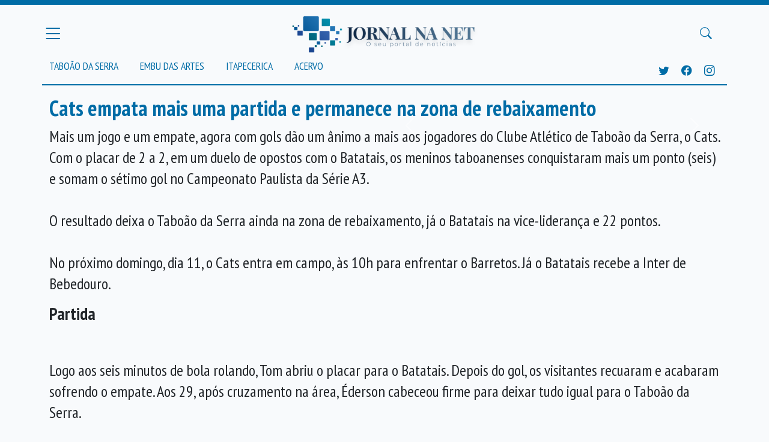

--- FILE ---
content_type: text/html; charset=UTF-8
request_url: https://jornalnanet.com.br/noticias/4467/cats-empata-mais-uma-partida-e-permanece-na-zona-de-rebaixamento
body_size: 13455
content:
<!DOCTYPE html>
<html lang="pt-BR">
<head>
    <meta charset="utf-8">
    <meta name="viewport" content="width=device-width, initial-scale=1">
    <meta name="csrf-token" content="ka3yrfU2cYuPhWAZDYsicThU92yYj9cxx1fMsffE">
    <title>    Cats empata mais uma partida e permanece na zona de rebaixamento - Jornal na Net
</title>
    <meta http-equiv="Content-Type" content="text/html; charset=iso-8859-1" />
    <meta http-equiv="content-language" content="pt-br" />
    <meta name="robots" content="index,follow">
    <meta name="revisit-after" content="2 hours">
    <meta property="og:site_name" content="Jornal na Net" />
    <meta name="rating" content="general" />
    <meta name="author" content="Editora Jornal na Net">
    <meta name="reply-to" content="contato@jornalnanet.com.br">

    <!-- Scripts    -->
    <script src="https://jornalnanet.com.br/js/app.js" defer></script>
    <link rel="dns-prefetch" href="//fonts.gstatic.com">
    <link href="https://fonts.googleapis.com/css?family=Nunito" rel="stylesheet">
    <link rel="stylesheet" type="text/css" href="https://jornalnanet.com.br/js/datatables/datatables.min.css"/>
    <link rel="stylesheet" type="text/css" href="https://jornalnanet.com.br/js/icones/font/bootstrap-icons.css"/>
    <link href="https://jornalnanet.com.br/css/app.css" rel="stylesheet">
    <link href="https://jornalnanet.com.br/css/style.css" rel="stylesheet">
    
    
    <meta property="og:type" content="article"/>
    <meta property="og:locale" content="pt_BR"/>
    <meta property="og:description" content="Cats empata mais uma partida e permanece na zona de rebaixamento"/>
    <meta property="og:title" content="Cats empata mais uma partida e permanece na zona de rebaixamento"/>
    <meta property="og:url" content="https://jornalnanet.com.br/noticias/4467/cats-empata-mais-uma-partida-e-permanece-na-zona-de-rebaixamento"/>


</head>
<body>
<div id="app">
    <div class="bg-primary pb-2">
        <div class="collapse" id="menu-principal">
            <div class="p-4">
                <h5 class="text-white h4">Seções</h5>
                <nav class="nav flex-grow-1 p-0 texto-menu d-none d-md-block d-lg-block d-xl-block">
                    <a class="text-white text-decoration-none text-uppercase"
                       href="https://jornalnanet.com.br/noticias/acervo">Acervo</a><br>
                    <a class="text-white text-decoration-none text-uppercase"
                       href="https://jornalnanet.com.br/noticias/cidade/embu_das_artes">Embu das Artes</a><br>
                    <a class="text-white text-decoration-none text-uppercase"
                       href="https://jornalnanet.com.br/noticias/cidade/taboao_da_serra">Taboão da Serra</a><br>
                    <a class="text-white text-decoration-none text-uppercase"
                       href="https://jornalnanet.com.br/noticias/cidade/itapecerica_da_serra">Itapecerica</a>
                </nav>
            </div>
        </div>
        <div class="collapse" id="menu-busca">
            <div class="container pt-2">
                <form class="d-flex align-items-center align-content-center"
                      method="POST" action="https://jornalnanet.com.br/noticias/pesquisar">
                    <input type="hidden" name="_token" value="ka3yrfU2cYuPhWAZDYsicThU92yYj9cxx1fMsffE">
                    <div class=" flex-grow-1 me-3">
                        <label for="busca-termo" class="visually-hidden">Busca</label>
                        <input type="text" class="form-control" id="busca-termo" name="term" placeholder="Termo para pesquisar">
                    </div>
                    <button type="submit" class="btn btn-dark">Pesquisar</button>
                </form>
            </div>
        </div>
    </div>

    <div class="container border-bottom border-primary border-2 ">
        <header class="blog-header pt-2 pb-0">
            <div class="row flex-nowrap justify-content-between align-items-center">
                <div class="col-4 p-0">
                    <button class="navbar-toggler text-primary p-0" type="button" data-bs-toggle="collapse"
                            data-bs-target="#menu-principal"
                            aria-controls="menu-principal" aria-expanded="false" aria-label="Menu Principal">
                        <i class="bi bi-list" style="font-size: 1.9em"></i>
                    </button>
                </div>
                <div class="col-4 text-center">
                    <a class="blog-header-logo text-dark" href="/"><img class="img-fluid" style="max-height: 80px"
                                                                        src="https://jornalnanet.com.br/img/logo.png"
                                                                        alt="Jornal na net - O seu site de notícias"/></a>
                </div>
                <div class="col-4 d-flex justify-content-end align-items-center">
                    <button class="navbar-toggler text-primary" type="button" data-bs-toggle="collapse"
                            data-bs-target="#menu-busca"
                            aria-controls="menu-busca" aria-expanded="false" aria-label="Buscar Principal">
                        <i class="bi bi-search" style="font-size: 1.1em"></i>
                    </button>

                </div>
            </div>
        </header>

        <div class="nav-scroller p-0 m-0">

            <div class="d-flex p-0">

                <nav class="nav flex-grow-1 p-0 texto-menu d-none d-md-block d-lg-block d-xl-block">
                    <a class="text-primary text-decoration-none py-1 pe-3 text-uppercase"
                       href="https://jornalnanet.com.br/noticias/cidade/taboao_da_serra">Taboão da Serra</a>
                    <a class="text-primary text-decoration-none py-1 px-3 text-uppercase"
                       href="https://jornalnanet.com.br/noticias/cidade/embu_das_artes">Embu das Artes</a>
                    <a class="text-primary text-decoration-none py-1 px-3 text-uppercase"
                       href="https://jornalnanet.com.br/noticias/cidade/itapecerica_da_serra">Itapecerica</a>
                    <a class="text-primary text-decoration-none py-1 px-3 text-uppercase"
                       href="https://jornalnanet.com.br/noticias/acervo">Acervo</a>
                </nav>

                <div class="p-2  texto-menu">
                    <a class="text-primary text-decoration-none py-1  text-uppercase" target="_blank"
                       href="https://twitter.com/jornalnanet"><i
                            class="bi bi-twitter"></i></a>
                    <a class="text-primary text-decoration-none py-1 px-3 text-uppercase" target="_blank"
                       href="https://www.facebook.com/jornalnanetoficial/"><i
                            class="bi bi-facebook"></i></a>
                    <a class="text-primary text-decoration-none py-1 text-uppercase" target="_blank"
                       href="https://www.instagram.com/jornalnanetoficial/"><i
                            class="bi bi-instagram"></i></a>
                </div>
            </div>


        </div>
    </div>


    <main class="container pt-3">
        
    <article class="visualizador-noticia">

        <h1 class="text-primary">
            Cats empata mais uma partida e permanece na zona de rebaixamento
        </h1>


        <div id="photos" class="carousel slide w-50 ms-4 float-end">
        <div class="carousel-inner">
                    </div>
        <button class="carousel-control-prev" type="button" data-bs-target="#photos" data-bs-slide="prev">
            <span class="carousel-control-prev-icon" aria-hidden="true"></span>
            <span class="visually-hidden">Anterior</span>
        </button>
        <button class="carousel-control-next" type="button" data-bs-target="#photos" data-bs-slide="next">
            <span class="carousel-control-next-icon" aria-hidden="true"></span>
            <span class="visually-hidden">Próxima</span>
        </button>
    </div>



        <p>Mais um jogo e um empate, agora com gols d&atilde;o um &acirc;nimo a mais aos jogadores do Clube Atl&eacute;tico de Tabo&atilde;o da Serra, o Cats. Com o placar de 2 a 2, em um duelo de opostos com o Batatais, os meninos taboanenses conquistaram mais um ponto (seis) e somam o s&eacute;timo gol no Campeonato Paulista da S&eacute;rie A3. <br /><br />O resultado deixa o Tabo&atilde;o da Serra ainda na zona de rebaixamento, j&aacute; o Batatais na vice-lideran&ccedil;a e 22 pontos.<br /><br />No pr&oacute;ximo domingo, dia 11, o Cats entra em campo, &agrave;s 10h para enfrentar o Barretos. J&aacute; o Batatais recebe a Inter de Bebedouro.<br /></p> 
  <h2>Partida</h2> 
  <p>&nbsp;</p> 
  <p>Logo aos seis minutos de bola rolando, Tom abriu o placar para o Batatais. Depois do gol, os visitantes recuaram e acabaram sofrendo o empate. Aos 29, ap&oacute;s cruzamento na &aacute;rea, &Eacute;derson cabeceou firme para deixar tudo igual para o Tabo&atilde;o da Serra.</p> 
  <p>Pouco depois, aos 37, Wellington Dami&atilde;o cobrou p&ecirc;nalti com perfei&ccedil;&atilde;o e virou a partida para o time da casa. O gol abateu o Batatais, que n&atilde;o teve for&ccedil;as para reagir antes do intervalo.<br /></p> 
  <p>Os visitantes voltaram para o segundo tempo pressionando e, aos 19 minutos, Tom, de p&ecirc;nalti, empatou a partida para o Fantasma da Mogiana. Nos minutos finais, o CATS se lan&ccedil;ou ao ataque buscando a vit&oacute;ria, mas o empate prevaleceu.</p> 
  <h2>Ficha T&eacute;cnica<br /></h2> 
  <p>Tabo&atilde;o da Serra 2 x 2 Batatais<br />&Aacute;rbitro: Roberval Jos&eacute; de Oliveira;<br />Assistentes: Marco Ant&ocirc;nio Monteiro Bagatella e Cosme Tavares dos Santos;<br />Quarto &aacute;rbitro: Edilar Maria Ferreira;<br />Data: 8 de Mar&ccedil;o, &agrave;s 15h;<br />Local: Est&aacute;dio Ant&ocirc;nio Soares de Oliveira; em Guarulhos.<br /></p> 
  <p>Tabo&atilde;o da Serra: Leandro; Wellington, Wellington Dami&atilde;o, Andr&eacute; Luiz e Michel; Alem&atilde;o, Bei&ccedil;o (Maur&iacute;cio), Daniel, Ricardo Silva (Douglas) e Diogo; Ederson (Josu&eacute; Ga&uacute;cho)<br />T&eacute;cnico: Mois&eacute;s Macedo.<br /></p> 
  <p>Batatais: Matheus; F&aacute;gner (Gabriel), Rafael, Diego Pedroso e Diego Dias ; David, Cl&eacute;ston (Lucas), Rufino e Choco (Edson Batatais); L&eacute;o Souza e Tom.<br />T&eacute;cnico: S&eacute;rgio Caetano.<br /></p> 
  <p>Gols: Tom (BAT), aos 6&rsquo;, &Eacute;derson (CATS), aos 29&rsquo;, Wellington Dami&atilde;o (CATS), aos 37&rsquo; 1T (penalti), Tom (BAT), aos 19&rsquo; 2T (p&ecirc;nalti).<br />CA: Alem&atilde;o, Ederson, Andr&eacute; Luiz (CATS); Lucas, Bia, Tabarana, Cl&eacute;ston (BAT)<br /></p> 
  <p>Com informa&ccedil;&otilde;es da Federa&ccedil;&atilde;o Paulista de Futebol<br /><br /> </p>

        
    </article>


    <section class="clearfix">

        <h2 class="text-primary">Comentários</h2>
        <div class="fb-comments" data-href="https://www.jornalnanet.com.br{$URL}" data-numposts="20"
             data-width="950"></div>
        <div id="fb-root"></div>
        <script>(function (d, s, id) {
                var js, fjs = d.getElementsByTagName(s)[0];
                if (d.getElementById(id)) return;
                js = d.createElement(s);
                js.id = id;
                js.src = "//connect.facebook.net/pt_BR/sdk.js#xfbml=1&version=v2.10&appId=938677442963779";
                fjs.parentNode.insertBefore(js, fjs);
            }(document, 'script', 'facebook-jssdk'));</script>

    </section>

    </main>

    <footer class=" mt-5 mb-0 py-5 w-100 text-white bg-primary">
        <div class="container m-auto" style="max-width: 800px">
            <div class="row">
                <div class="col-sm align-self-center">
                    <a href="/">
                        <img src="/storage/logo_branco.png" class="img-fluid" style="max-width: 200px"
                             alt="Jornal na Net"/>
                    </a>
                </div>
                <div class="col-sm">
                    As matérias são responsabilidade do Jornal na Net, exceto, textos que expressem opiniões pessoais,
                    assinados, que não refletem, necessariamente, a opinião do site. Cópias são autorizadas, desde que a
                    fonte seja citada e o conteúdo
                    não seja modificado.
                </div>
            </div>
        </div>
    </footer>

</div>

<script type="text/javascript" src="https://code.jquery.com/jquery-3.5.1.js"></script>

<script>
    // Example starter JavaScript for disabling form submissions if there are invalid fields
    (function () {
        'use strict'

        // Fetch all the forms we want to apply custom Bootstrap validation styles to
        var forms = document.querySelectorAll('.needs-validation')

        // Loop over them and prevent submission
        Array.prototype.slice.call(forms)
            .forEach(function (form) {
                form.addEventListener('submit', function (event) {
                    if (!form.checkValidity()) {
                        event.preventDefault()
                        event.stopPropagation()
                    }

                    form.classList.add('was-validated')
                }, false)
            })
    })()
</script>
</body>
</html>
